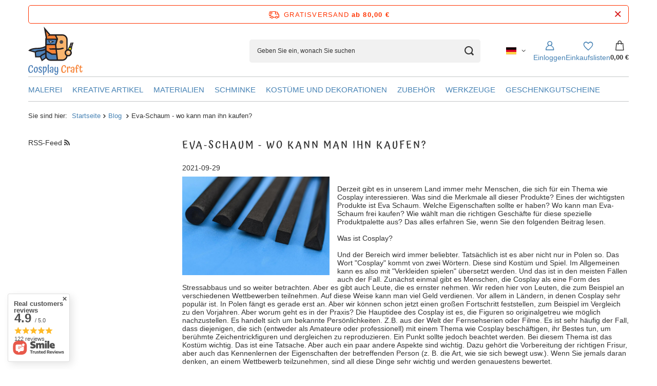

--- FILE ---
content_type: text/html; charset=utf-8
request_url: https://cosplaycraft.de/de/blog/eva-schaum-wo-kann-man-ihn-kaufen-1708607179.html
body_size: 20485
content:
<!DOCTYPE html>
<html lang="de" class="--freeShipping --vat --gross " ><head><meta name="viewport" content="initial-scale = 1.0, maximum-scale = 5.0, width=device-width, viewport-fit=cover"><meta http-equiv="Content-Type" content="text/html; charset=utf-8"><meta http-equiv="X-UA-Compatible" content="IE=edge"><title>Blog - Liste - Cosplay Craft cosplay shop, cosplay materialien</title><meta name="description" content="Blog - Liste - Cosplay und mehr. Cosplay Materialien - die größte Auswahl. Shop für Cosplay-Materialien - willkommen."><link rel="icon" href="/gfx/ger/favicon.ico"><meta name="theme-color" content="#4682b4"><meta name="msapplication-navbutton-color" content="#4682b4"><meta name="apple-mobile-web-app-status-bar-style" content="#4682b4"><link rel="stylesheet" type="text/css" href="/gfx/ger/common_style.css.gzip?r=1765779713"><script>var app_shop={urls:{prefix:'data="/gfx/'.replace('data="', '')+'ger/',graphql:'/graphql/v1/'},vars:{meta:{viewportContent:'initial-scale = 1.0, maximum-scale = 5.0, width=device-width, viewport-fit=cover'},priceType:'gross',priceTypeVat:true,productDeliveryTimeAndAvailabilityWithBasket:false,geoipCountryCode:'US',fairShopLogo: { enabled: true, image: '/gfx/standards/superfair_light.svg'},currency:{id:'EUR',symbol:'€',country:'eu',format:'###,##0.00',beforeValue:false,space:true,decimalSeparator:',',groupingSeparator:' '},language:{id:'ger',symbol:'de',name:'German'},omnibus:{enabled:true,rebateCodeActivate:false,hidePercentageDiscounts:false,},},txt:{priceTypeText:' inkl. MwSt',},fn:{},fnrun:{},files:[],graphql:{}};const getCookieByName=(name)=>{const value=`; ${document.cookie}`;const parts = value.split(`; ${name}=`);if(parts.length === 2) return parts.pop().split(';').shift();return false;};if(getCookieByName('freeeshipping_clicked')){document.documentElement.classList.remove('--freeShipping');}if(getCookieByName('rabateCode_clicked')){document.documentElement.classList.remove('--rabateCode');}function hideClosedBars(){const closedBarsArray=JSON.parse(localStorage.getItem('closedBars'))||[];if(closedBarsArray.length){const styleElement=document.createElement('style');styleElement.textContent=`${closedBarsArray.map((el)=>`#${el}`).join(',')}{display:none !important;}`;document.head.appendChild(styleElement);}}hideClosedBars();</script><script src="/gfx/ger/jquery.js.gzip?r=1765779713"></script><script src="/gfx/ger/common_shop.js.gzip?r=1765779713"></script><meta name="robots" content="index,follow"><meta name="rating" content="general"><meta name="Author" content="Cosplay Craft based on IdoSell - the best online selling solutions for your e-store (www.idosell.com/shop).">
<!-- Begin LoginOptions html -->

<style>
#client_new_social .service_item[data-name="service_Apple"]:before, 
#cookie_login_social_more .service_item[data-name="service_Apple"]:before,
.oscop_contact .oscop_login__service[data-service="Apple"]:before {
    display: block;
    height: 2.6rem;
    content: url('/gfx/standards/apple.svg?r=1743165583');
}
.oscop_contact .oscop_login__service[data-service="Apple"]:before {
    height: auto;
    transform: scale(0.8);
}
#client_new_social .service_item[data-name="service_Apple"]:has(img.service_icon):before,
#cookie_login_social_more .service_item[data-name="service_Apple"]:has(img.service_icon):before,
.oscop_contact .oscop_login__service[data-service="Apple"]:has(img.service_icon):before {
    display: none;
}
</style>

<!-- End LoginOptions html -->

<!-- Open Graph -->
<meta property="og:type" content="article"><meta property="og:url" content="https://cosplaycraft.de/de/blog/eva-schaum-wo-kann-man-ihn-kaufen-1708607179.html
"><meta property="og:title" content="Eva-Schaum - wo kann man ihn kaufen?"><meta property="og:description" content="Derzeit gibt es in unserem Land immer mehr Menschen, die sich für ein Thema wie Cosplay interessieren. Was sind die Merkmale all dieser Produkte? Eines der wichtigsten Produkte ist Eva Schaum. Welche Eigenschaften sollte er haben? Wo kann man Eva-Schaum frei kaufen? Wie wählt man die richtigen Geschäfte für diese spezielle Produktpalette aus? Das alles erfahren Sie, wenn Sie den folgenden Beitrag lesen."><meta property="og:site_name" content="Cosplay Craft"><meta property="og:locale" content="de_DE"><meta property="og:locale:alternate" content="en_GB"><meta property="og:image" content="https://cosplaycraft.de/data/include/img/news/1708607179.jpg"><meta property="og:image:width" content="1200"><meta property="og:image:height" content="803"><script >
window.dataLayer = window.dataLayer || [];
window.gtag = function gtag() {
dataLayer.push(arguments);
}
gtag('consent', 'default', {
'ad_storage': 'denied',
'analytics_storage': 'denied',
'ad_personalization': 'denied',
'ad_user_data': 'denied',
'wait_for_update': 500
});

gtag('set', 'ads_data_redaction', true);
</script><script id="iaiscript_1" data-requirements="W10=" data-ga4_sel="ga4script">
window.iaiscript_1 = `<${'script'}  class='google_consent_mode_update'>
gtag('consent', 'update', {
'ad_storage': 'granted',
'analytics_storage': 'granted',
'ad_personalization': 'granted',
'ad_user_data': 'granted'
});
</${'script'}>`;
</script>
<!-- End Open Graph -->

<link rel="canonical" href="https://cosplaycraft.de/de/blog/eva-schaum-wo-kann-man-ihn-kaufen-1708607179.html" />
<link rel="alternate" hreflang="en" href="https://cosplaycraft.de/en/blog/eva-schaum-wo-kann-man-ihn-kaufen-1708607179.html" />
<link rel="alternate" hreflang="de" href="https://cosplaycraft.de/de/blog/eva-schaum-wo-kann-man-ihn-kaufen-1708607179.html" />
                <!-- Global site tag (gtag.js) -->
                <script  async src="https://www.googletagmanager.com/gtag/js?id=AW-11256413380"></script>
                <script >
                    window.dataLayer = window.dataLayer || [];
                    window.gtag = function gtag(){dataLayer.push(arguments);}
                    gtag('js', new Date());
                    
                    gtag('config', 'AW-11256413380', {"allow_enhanced_conversions":true});
gtag('config', 'G-JQV5XB6FV3');

                </script>
                <link rel="stylesheet" type="text/css" href="/data/designs/66a90dfebae329.88160145_40/gfx/ger/custom.css.gzip?r=1765783632">
<!-- Begin additional html or js -->


<!--4|1|3| modified: 2023-07-11 14:47:57-->
<meta name="google-site-verification" content="Jifv2O5yLSCEVUblsmgtnh-ePxorWGMZPEtxUihrUn4" />

<!-- End additional html or js -->
</head><body><div id="container" class="blog-item_page container max-width-1200"><header class=""><script class="ajaxLoad">app_shop.vars.vat_registered="true";app_shop.vars.currency_format="###,##0.00";app_shop.vars.currency_before_value=false;app_shop.vars.currency_space=true;app_shop.vars.symbol="€";app_shop.vars.id="EUR";app_shop.vars.baseurl="http://cosplaycraft.de/";app_shop.vars.sslurl="https://cosplaycraft.de/";app_shop.vars.curr_url="%2Fde%2Fblog%2Feva-schaum-wo-kann-man-ihn-kaufen-1708607179.html";var currency_decimal_separator=',';var currency_grouping_separator=' ';app_shop.vars.blacklist_extension=["exe","com","swf","js","php"];app_shop.vars.blacklist_mime=["application/javascript","application/octet-stream","message/http","text/javascript","application/x-deb","application/x-javascript","application/x-shockwave-flash","application/x-msdownload"];app_shop.urls.contact="/de/contact.html";</script><div id="viewType" style="display:none"></div><div id="menu_skip" class="menu_skip"><a href="#layout" class="btn --outline --medium menu_skip__link --layout">Zum Seiteninhalt springen</a><a href="#menu_categories" class="btn --outline --medium menu_skip__link --menu">Zur Kategorie gehen</a></div><div id="freeShipping" class="freeShipping"><span class="freeShipping__info">Gratisversand</span><strong class="freeShipping__val">
				ab 
				80,00 €</strong><a href="" class="freeShipping__close" aria-label="Schließen der Informationsleiste"></a></div><div id="logo" class="d-flex align-items-center"><a href="/" target="_self" aria-label="Logo einkaufen"><img src="/data/gfx/mask/ger/logo_1_big.svg" alt="" width="770" height="688"></a></div><form action="https://cosplaycraft.de/de/search.html" method="get" id="menu_search" class="menu_search"><a href="#showSearchForm" class="menu_search__mobile" aria-label="Suchen"></a><div class="menu_search__block"><div class="menu_search__item --input"><input class="menu_search__input" type="text" name="text" autocomplete="off" placeholder="Geben Sie ein, wonach Sie suchen" aria-label="Geben Sie ein, wonach Sie suchen"><button class="menu_search__submit" type="submit" aria-label="Suchen"></button></div><div class="menu_search__item --results search_result"></div></div></form><div id="menu_top" class="menu_top"><div id="menu_settings" class="align-items-center justify-content-center justify-content-lg-end"><div class="open_trigger hover__wrapper --hover_touch" tabindex="0" aria-label="Ändern Sie Sprache, Währung, Lieferland"><span class="d-none d-md-inline-block flag flag_ger"></span><i class="icon-angle-down d-none d-md-inline-block"></i><form class="hover__element --right" action="https://cosplaycraft.de/de/settings.html" method="post"><ul><li><div class="form-group"><span class="menu_settings_lang_label">Sprache</span><div class="radio"><label><input type="radio" name="lang" checked value="ger"><span class="flag flag_ger"></span><span>de</span></label></div><div class="radio"><label><input type="radio" name="lang" value="eng"><span class="flag flag_eng"></span><span>en</span></label></div></div></li><li><div class="form-group"><span for="menu_settings_curr">Währung</span><div class="select-after"><select class="form-control" name="curr" id="menu_settings_curr" aria-label="Währung"><option value="EUR" selected>€</option><option value="CZK">Kč (1 € = 25.1515Kč)
																</option></select></div></div><div class="form-group"><span for="menu_settings_country">Lieferland</span><div class="select-after"><select class="form-control" name="country" id="menu_settings_country" aria-label="Lieferland"><option selected value="1143020143">Deutschland</option><option value="1143020051">Estland</option><option value="1143020118">Lettland</option><option value="1143020116">Litauen</option><option value="1143020016">Österreich</option><option value="1143020182">Slowakei</option><option value="1143020041">Tschechien</option></select></div></div></li><li class="buttons"><button class="btn --solid --large" type="submit">
									Änderungen übernehmen
								</button></li></ul></form></div></div><div class="account_links"><a class="account_links__item" href="https://cosplaycraft.de/de/login.html" aria-label="Einloggen"><span class="account_links__text --logged-out">Einloggen</span></a></div><div class="shopping_list_top hover__wrapper" data-empty="true"><a href="https://cosplaycraft.de/de/shoppinglist" class="wishlist_link slt_link --empty" aria-label="Einkaufslisten"><span class="slt_link__text">Einkaufslisten</span></a><div class="slt_lists hover__element"><ul class="slt_lists__nav"><li class="slt_lists__nav_item" data-list_skeleton="true" data-list_id="true" data-shared="true"><a href="#" class="slt_lists__nav_link" data-list_href="true"><span class="slt_lists__nav_name" data-list_name="true"></span><span class="slt_lists__count" data-list_count="true">0</span></a></li><li class="slt_lists__nav_item --empty"><a class="slt_lists__nav_link --empty" href="https://cosplaycraft.de/de/shoppinglist"><span class="slt_lists__nav_name" data-list_name="true">Einkaufsliste</span><span class="slt_lists__count" data-list_count="true">0</span></a></li></ul></div></div><div id="menu_basket" class="top_basket hover__wrapper --skeleton --mobile_hide"><a class="top_basket__sub" title="Zum Warenkorb" href="/basketedit.php" aria-label="Gesamtwert: 0,00 €"><span class="badge badge-info"></span><strong class="top_basket__price">0,00 €</strong></a><div class="top_basket__express_checkout_container"><express-checkout type="basket"></express-checkout></div><script>
        app_shop.vars.cache_html = true;
      </script><div class="top_basket__details hover__element --skeleton"><div class="top_basket__skeleton --name"></div><div class="top_basket__skeleton --product"></div><div class="top_basket__skeleton --product"></div><div class="top_basket__skeleton --product --last"></div><div class="top_basket__skeleton --sep"></div><div class="top_basket__skeleton --summary"></div></div></div><template id="top_basket_product"><div class="top_basket__product"><a class="top_basket__img" title=""><picture><source type="image/webp" srcset=""></source><img src="" alt=""></picture></a><a class="top_basket__link" title=""></a><div class="top_basket__prices"><span class="top_basket__price"></span><span class="top_basket__unit"></span><span class="top_basket__vat"></span></div></div></template><template id="top_basket_summary"><div class="top_basket__summary_shipping_free"><span class="top_basket__summary_label --freeshipping_limit">Es fehlt die kostenlose Lieferung <span class="top_basket__summary_value"></span></span><span class="progress_bar"><span class="progress_bar__value"></span></span></div><div class="top_basket__summary_item --worth"><span class="top_basket__summary_label">Bestellwert:</span><b class="top_basket__summary_value"></b></div><div class="top_basket__summary_item --shipping"><span class="top_basket__summary_label">Versand ab:</span><b class="top_basket__summary_value"></b></div><div class="top_basket__buttons"><a class="btn --solid --large" data-ec-class="btn --outline --large" title="Zum Warenkorb" href="/basketedit.php">
        Zum Warenkorb
      </a><div id="top_basket__express_checkout_placeholder"></div></div></template><template id="top_basket_details"><div class="top_basket__details hover__element"><div class="top_basket__details_sub"><div class="headline"><span class="headline__name">Ihr Warenkorb (<span class="top_basket__count"></span>)</span></div><div class="top_basket__products"></div><div class="top_basket__summary"></div></div></div></template></div><nav id="menu_categories" class="wide" aria-label="Hauptkategorien"><button type="button" class="navbar-toggler" aria-label="Menü"><i class="icon-reorder"></i></button><div class="navbar-collapse" id="menu_navbar"><ul class="navbar-nav mx-md-n2"><li class="nav-item"><span class="nav-link-wrapper"><a  href="/de/menu/malerei-155.html" target="_self" title="Malerei" class="nav-link --l1" >Malerei</a><button class="nav-link-expand" type="button" aria-label="Malerei, Menü"></button></span><ul class="navbar-subnav"><li class="nav-header"><a href="#backLink" class="nav-header__backLink"><i class="icon-angle-left"></i></a><a  href="/de/menu/malerei-155.html" target="_self" title="Malerei" class="nav-link --l1" >Malerei</a></li><li class="nav-item"><a  href="/de/menu/farben-173.html" target="_self" title="Farben" class="nav-link --l2" >Farben</a><ul class="navbar-subsubnav"><li class="nav-header"><a href="#backLink" class="nav-header__backLink"><i class="icon-angle-left"></i></a><a  href="/de/menu/farben-173.html" target="_self" title="Farben" class="nav-link --l2" >Farben</a></li><li class="nav-item"><a  href="/de/menu/acryl-500ml-202.html" target="_self" title="Acryl 500ml" class="nav-link --l3" >Acryl 500ml</a></li><li class="nav-item"><a  href="/de/menu/acryl-120ml-206.html" target="_self" title="Acryl 120ml" class="nav-link --l3" >Acryl 120ml</a></li><li class="nav-item"><a  href="/de/menu/plakatfarben-201.html" target="_self" title="Plakatfarben" class="nav-link --l3" >Plakatfarben</a></li><li class="nav-item"><a  href="/de/menu/metallic-farben-208.html" target="_self" title="Metallic-Farben" class="nav-link --l3" >Metallic-Farben</a></li><li class="nav-item"><a  href="/de/menu/neon-farben-207.html" target="_self" title="Neon-Farben" class="nav-link --l3" >Neon-Farben</a></li><li class="nav-item"><a  href="/de/menu/bausatze-234.html" target="_self" title="Bausätze" class="nav-link --l3" >Bausätze</a></li></ul></li><li class="nav-item empty"><a  href="/de/menu/flexi-paint-166.html" target="_self" title="Flexi Paint" class="nav-link --l2" >Flexi Paint</a></li><li class="nav-item empty"><a  href="/de/menu/green-stuff-world-302.html" target="_self" title="Green Stuff World" class="nav-link --l2" >Green Stuff World</a></li><li class="nav-item empty"><a  href="/de/menu/gummispray-167.html" target="_self" title="Gummispray" class="nav-link --l2" >Gummispray</a></li><li class="nav-item empty"><a  href="/de/menu/pinsel-und-malzubehor-172.html" target="_self" title="Pinsel und Malzubehör" class="nav-link --l2" >Pinsel und Malzubehör</a></li><li class="nav-item empty"><a  href="/de/menu/spray-165.html" target="_self" title="Spray" class="nav-link --l2" >Spray</a></li><li class="nav-item empty"><a  href="/de/menu/schriftsteller-307.html" target="_self" title="Schriftsteller" class="nav-link --l2" >Schriftsteller</a></li><li class="nav-item empty"><a  href="/de/menu/andere-168.html" target="_self" title="Andere" class="nav-link --l2" >Andere</a></li></ul></li><li class="nav-item"><span class="nav-link-wrapper"><a  href="/de/menu/kreative-artikel-158.html" target="_self" title="Kreative Artikel" class="nav-link --l1" >Kreative Artikel</a><button class="nav-link-expand" type="button" aria-label="Kreative Artikel, Menü"></button></span><ul class="navbar-subnav"><li class="nav-header"><a href="#backLink" class="nav-header__backLink"><i class="icon-angle-left"></i></a><a  href="/de/menu/kreative-artikel-158.html" target="_self" title="Kreative Artikel" class="nav-link --l1" >Kreative Artikel</a></li><li class="nav-item empty"><a  href="/de/menu/brokate-187.html" target="_self" title="Brokate" class="nav-link --l2" >Brokate</a></li><li class="nav-item"><a  href="/de/menu/dekorativ-183.html" target="_self" title="Dekorativ" class="nav-link --l2" >Dekorativ</a><ul class="navbar-subsubnav"><li class="nav-header"><a href="#backLink" class="nav-header__backLink"><i class="icon-angle-left"></i></a><a  href="/de/menu/dekorativ-183.html" target="_self" title="Dekorativ" class="nav-link --l2" >Dekorativ</a></li><li class="nav-item"><a  href="/de/menu/quilling-293.html" target="_self" title="Quilling" class="nav-link --l3" >Quilling</a></li><li class="nav-item"><a  href="/de/menu/draht-305.html" target="_self" title="Draht" class="nav-link --l3" >Draht</a></li><li class="nav-item"><a  href="/de/menu/federn-294.html" target="_self" title="Federn" class="nav-link --l3" >Federn</a></li><li class="nav-item"><a  href="/de/menu/pelze-295.html" target="_self" title="Pelze" class="nav-link --l3" >Pelze</a></li><li class="nav-item"><a  href="/de/menu/streicher-296.html" target="_self" title="Streicher" class="nav-link --l3" >Streicher</a></li><li class="nav-item"><a  href="/de/menu/andere-298.html" target="_self" title="Andere" class="nav-link --l3" >Andere</a></li><li class="nav-item"><a  href="/de/menu/moos-303.html" target="_self" title="Moos" class="nav-link --l3" >Moos</a></li></ul></li><li class="nav-item empty"><a  href="/de/menu/magnetisch-185.html" target="_self" title="Magnetisch" class="nav-link --l2" >Magnetisch</a></li><li class="nav-item empty"><a  href="/de/menu/schneidmatten-289.html" target="_self" title="Schneidmatten " class="nav-link --l2" >Schneidmatten </a></li><li class="nav-item empty"><a  href="/de/menu/kreative-werkzeuge-184.html" target="_self" title="Kreative Werkzeuge" class="nav-link --l2" >Kreative Werkzeuge</a></li><li class="nav-item empty"><a  href="/de/menu/stifte-188.html" target="_self" title="Stifte" class="nav-link --l2" >Stifte</a></li><li class="nav-item empty"><a  href="/de/menu/messer-und-scheren-290.html" target="_self" title="Messer und Scheren " class="nav-link --l2" >Messer und Scheren </a></li><li class="nav-item empty"><a  href="/de/menu/klebepistolen-291.html" target="_self" title="Klebepistolen " class="nav-link --l2" >Klebepistolen </a></li></ul></li><li class="nav-item"><span class="nav-link-wrapper"><a  href="/de/menu/materialien-159.html" target="_self" title="Materialien" class="nav-link --l1" >Materialien</a><button class="nav-link-expand" type="button" aria-label="Materialien, Menü"></button></span><ul class="navbar-subnav"><li class="nav-header"><a href="#backLink" class="nav-header__backLink"><i class="icon-angle-left"></i></a><a  href="/de/menu/materialien-159.html" target="_self" title="Materialien" class="nav-link --l1" >Materialien</a></li><li class="nav-item empty"><a  href="/de/menu/filz-191.html" target="_self" title="Filz" class="nav-link --l2" >Filz</a></li><li class="nav-item empty"><a  href="/de/menu/worbla-209.html" target="_self" title="Worbla" class="nav-link --l2" >Worbla</a></li><li class="nav-item empty"><a  href="/de/menu/thermoart-300.html" target="_self" title="ThermoArt" class="nav-link --l2" >ThermoArt</a></li><li class="nav-item empty"><a  href="/de/menu/foam-clay-190.html" target="_self" title="Foam Clay" class="nav-link --l2" >Foam Clay</a></li><li class="nav-item empty"><a  href="/de/menu/proben-189.html" target="_self" title="Proben" class="nav-link --l2" >Proben</a></li><li class="nav-item"><a  href="/de/menu/eva-schaum-193.html" target="_self" title="EVA Schaum" class="nav-link --l2" >EVA Schaum</a><ul class="navbar-subsubnav"><li class="nav-header"><a href="#backLink" class="nav-header__backLink"><i class="icon-angle-left"></i></a><a  href="/de/menu/eva-schaum-193.html" target="_self" title="EVA Schaum" class="nav-link --l2" >EVA Schaum</a></li><li class="nav-item"><a  href="/de/menu/1-mm-228.html" target="_self" title="1 mm" class="nav-link --l3" >1 mm</a></li><li class="nav-item"><a  href="/de/menu/2-mm-232.html" target="_self" title="2 mm" class="nav-link --l3" >2 mm</a></li><li class="nav-item"><a  href="/de/menu/3-mm-231.html" target="_self" title="3 mm" class="nav-link --l3" >3 mm</a></li><li class="nav-item"><a  href="/de/menu/5-mm-230.html" target="_self" title="5 mm" class="nav-link --l3" >5 mm</a></li><li class="nav-item"><a  href="/de/menu/10-mm-229.html" target="_self" title="10 mm" class="nav-link --l3" >10 mm</a></li><li class="nav-item"><a  href="/de/menu/schaumstoff-unter-der-led-210.html" target="_self" title="Schaumstoff unter der LED" class="nav-link --l3" >Schaumstoff unter der LED</a></li><li class="nav-item"><a  href="/de/menu/farbige-schaum-211.html" target="_self" title="Farbige Schaum" class="nav-link --l3" >Farbige Schaum</a></li><li class="nav-item"><a  href="/de/menu/selbstklebend-235.html" target="_self" title="Selbstklebend" class="nav-link --l3" >Selbstklebend</a></li></ul></li><li class="nav-item empty"><a  href="/de/menu/schaum-profile-240.html" target="_self" title="Schaum-Profile" class="nav-link --l2" >Schaum-Profile</a></li><li class="nav-item"><a  href="/de/menu/klebstoffe-194.html" target="_self" title="Klebstoffe" class="nav-link --l2" >Klebstoffe</a><ul class="navbar-subsubnav"><li class="nav-header"><a href="#backLink" class="nav-header__backLink"><i class="icon-angle-left"></i></a><a  href="/de/menu/klebstoffe-194.html" target="_self" title="Klebstoffe" class="nav-link --l2" >Klebstoffe</a></li><li class="nav-item"><a  href="/de/menu/kontaktkleber-217.html" target="_self" title="Kontaktkleber" class="nav-link --l3" >Kontaktkleber</a></li><li class="nav-item"><a  href="/de/menu/cyanacrylat-214.html" target="_self" title="Cyanacrylat" class="nav-link --l3" >Cyanacrylat</a></li><li class="nav-item"><a  href="/de/menu/hobbys-216.html" target="_self" title="Hobbys" class="nav-link --l3" >Hobbys</a></li><li class="nav-item"><a  href="/de/menu/heisskleber-213.html" target="_self" title="Heißkleber" class="nav-link --l3" >Heißkleber</a></li><li class="nav-item"><a  href="/de/menu/bander-218.html" target="_self" title="Bänder" class="nav-link --l3" >Bänder</a></li><li class="nav-item"><a  href="/de/menu/in-spray-215.html" target="_self" title="In Spray" class="nav-link --l3" >In Spray</a></li><li class="nav-item"><a  href="/de/menu/holzleim-212.html" target="_self" title="Holzleim" class="nav-link --l3" >Holzleim</a></li></ul></li><li class="nav-item empty"><a  href="/de/menu/sonstiges-299.html" target="_self" title="Sonstiges" class="nav-link --l2" >Sonstiges</a></li><li class="nav-item empty"><a  href="/de/menu/schaumstoffe-fur-larp-301.html" target="_self" title="Schaumstoffe für LARP" class="nav-link --l2" >Schaumstoffe für LARP</a></li></ul></li><li class="nav-item"><span class="nav-link-wrapper"><a  href="/de/menu/schminke-160.html" target="_self" title="Schminke" class="nav-link --l1" >Schminke</a><button class="nav-link-expand" type="button" aria-label="Schminke, Menü"></button></span><ul class="navbar-subnav"><li class="nav-header"><a href="#backLink" class="nav-header__backLink"><i class="icon-angle-left"></i></a><a  href="/de/menu/schminke-160.html" target="_self" title="Schminke" class="nav-link --l1" >Schminke</a></li><li class="nav-item empty"><a  href="/de/menu/zubehor-223.html" target="_self" title="Zubehör" class="nav-link --l2" >Zubehör</a></li><li class="nav-item empty"><a  href="/de/menu/charakterisierung-195.html" target="_self" title="Charakterisierung" class="nav-link --l2" >Charakterisierung</a></li><li class="nav-item"><a  href="/de/menu/gesichts-und-korperbemalung-196.html" target="_self" title="Gesichts- und Körperbemalung" class="nav-link --l2" >Gesichts- und Körperbemalung</a><ul class="navbar-subsubnav"><li class="nav-header"><a href="#backLink" class="nav-header__backLink"><i class="icon-angle-left"></i></a><a  href="/de/menu/gesichts-und-korperbemalung-196.html" target="_self" title="Gesichts- und Körperbemalung" class="nav-link --l2" >Gesichts- und Körperbemalung</a></li><li class="nav-item"><a  href="/de/menu/glanzende-farben-219.html" target="_self" title="Glänzende Farben" class="nav-link --l3" >Glänzende Farben</a></li><li class="nav-item"><a  href="/de/menu/klassische-farben-222.html" target="_self" title="Klassische Farben" class="nav-link --l3" >Klassische Farben</a></li><li class="nav-item"><a  href="/de/menu/metallische-farben-221.html" target="_self" title="Metallische Farben" class="nav-link --l3" >Metallische Farben</a></li><li class="nav-item"><a  href="/de/menu/bausatze-220.html" target="_self" title="Bausätze" class="nav-link --l3" >Bausätze</a></li></ul></li></ul></li><li class="nav-item"><span class="nav-link-wrapper"><a  href="/de/menu/kostume-und-dekorationen-253.html" target="_self" title="Kostüme und Dekorationen" class="nav-link --l1" >Kostüme und Dekorationen</a><button class="nav-link-expand" type="button" aria-label="Kostüme und Dekorationen, Menü"></button></span><ul class="navbar-subnav"><li class="nav-header"><a href="#backLink" class="nav-header__backLink"><i class="icon-angle-left"></i></a><a  href="/de/menu/kostume-und-dekorationen-253.html" target="_self" title="Kostüme und Dekorationen" class="nav-link --l1" >Kostüme und Dekorationen</a></li><li class="nav-item empty"><a  href="/de/menu/zubehor-288.html" target="_self" title="Zubehör" class="nav-link --l2" >Zubehör</a></li><li class="nav-item empty"><a  href="/de/menu/charakterisierung-282.html" target="_self" title="Charakterisierung" class="nav-link --l2" >Charakterisierung</a></li><li class="nav-item"><a  href="/de/menu/gesichts-und-korperbemalung-283.html" target="_self" title="Gesichts- und Körperbemalung" class="nav-link --l2" >Gesichts- und Körperbemalung</a><ul class="navbar-subsubnav"><li class="nav-header"><a href="#backLink" class="nav-header__backLink"><i class="icon-angle-left"></i></a><a  href="/de/menu/gesichts-und-korperbemalung-283.html" target="_self" title="Gesichts- und Körperbemalung" class="nav-link --l2" >Gesichts- und Körperbemalung</a></li><li class="nav-item"><a  href="/de/menu/glanzende-farben-284.html" target="_self" title="Glänzende Farben" class="nav-link --l3" >Glänzende Farben</a></li><li class="nav-item"><a  href="/de/menu/klassische-farben-287.html" target="_self" title="Klassische Farben" class="nav-link --l3" >Klassische Farben</a></li><li class="nav-item"><a  href="/de/menu/metallische-farben-286.html" target="_self" title="Metallische Farben" class="nav-link --l3" >Metallische Farben</a></li><li class="nav-item"><a  href="/de/menu/bausatze-285.html" target="_self" title="Bausätze" class="nav-link --l3" >Bausätze</a></li></ul></li><li class="nav-item empty"><a  href="/de/menu/dekorationen-265.html" target="_self" title="Dekorationen" class="nav-link --l2" >Dekorationen</a></li><li class="nav-item"><a  href="/de/menu/kostume-266.html" target="_self" title="Kostüme" class="nav-link --l2" >Kostüme</a><ul class="navbar-subsubnav"><li class="nav-header"><a href="#backLink" class="nav-header__backLink"><i class="icon-angle-left"></i></a><a  href="/de/menu/kostume-266.html" target="_self" title="Kostüme" class="nav-link --l2" >Kostüme</a></li><li class="nav-item"><a  href="/de/menu/hute-267.html" target="_self" title="Hüte" class="nav-link --l3" >Hüte</a></li><li class="nav-item"><a  href="/de/menu/masken-268.html" target="_self" title="Masken" class="nav-link --l3" >Masken</a></li><li class="nav-item"><a  href="/de/menu/haarband-269.html" target="_self" title="Haarband" class="nav-link --l3" >Haarband</a></li><li class="nav-item"><a  href="/de/menu/perucken-270.html" target="_self" title="Perücken" class="nav-link --l3" >Perücken</a></li><li class="nav-item"><a  href="/de/menu/ohren-271.html" target="_self" title="Ohren" class="nav-link --l3" >Ohren</a></li><li class="nav-item"><a  href="/de/menu/andere-272.html" target="_self" title="Andere" class="nav-link --l3" >Andere</a></li><li class="nav-item"><a  href="/de/menu/vollstandig-304.html" target="_self" title="Vollständig" class="nav-link --l3" >Vollständig</a></li></ul></li></ul></li><li class="nav-item"><span class="nav-link-wrapper"><a  href="/de/menu/zubehor-154.html" target="_self" title="Zubehör" class="nav-link --l1" >Zubehör</a><button class="nav-link-expand" type="button" aria-label="Zubehör, Menü"></button></span><ul class="navbar-subnav"><li class="nav-header"><a href="#backLink" class="nav-header__backLink"><i class="icon-angle-left"></i></a><a  href="/de/menu/zubehor-154.html" target="_self" title="Zubehör" class="nav-link --l1" >Zubehör</a></li><li class="nav-item"><a  href="/de/menu/3d-druck-252.html" target="_self" title="3D-Druck" class="nav-link --l2" >3D-Druck</a><ul class="navbar-subsubnav"><li class="nav-header"><a href="#backLink" class="nav-header__backLink"><i class="icon-angle-left"></i></a><a  href="/de/menu/3d-druck-252.html" target="_self" title="3D-Druck" class="nav-link --l2" >3D-Druck</a></li><li class="nav-item"><a  href="/de/menu/filament-308.html" target="_self" title="Filament" class="nav-link --l3" >Filament</a></li><li class="nav-item"><a  href="/de/menu/harz-309.html" target="_self" title="Harz" class="nav-link --l3" >Harz</a></li><li class="nav-item"><a  href="/de/menu/barwniki-311.html" target="_self" title="Barwniki" class="nav-link --l3" >Barwniki</a></li></ul></li><li class="nav-item empty"><a  href="/de/menu/elektronisch-246.html" target="_self" title="Elektronisch" class="nav-link --l2" >Elektronisch</a></li><li class="nav-item empty"><a  href="/de/menu/schaum-elemente-162.html" target="_self" title="Schaum-Elemente" class="nav-link --l2" >Schaum-Elemente</a></li><li class="nav-item empty"><a  href="/de/menu/cosplay-perucken-164.html" target="_self" title="Cosplay-Perücken" class="nav-link --l2" >Cosplay-Perücken</a></li><li class="nav-item"><a  href="/de/menu/textilien-163.html" target="_self" title="Textilien" class="nav-link --l2" >Textilien</a><ul class="navbar-subsubnav"><li class="nav-header"><a href="#backLink" class="nav-header__backLink"><i class="icon-angle-left"></i></a><a  href="/de/menu/textilien-163.html" target="_self" title="Textilien" class="nav-link --l2" >Textilien</a></li><li class="nav-item"><a  href="/de/menu/klettverschluss-249.html" target="_self" title="Klettverschluss" class="nav-link --l3" >Klettverschluss</a></li><li class="nav-item"><a  href="/de/menu/flexible-bander-250.html" target="_self" title="Flexible Bänder" class="nav-link --l3" >Flexible Bänder</a></li><li class="nav-item"><a  href="/de/menu/befestigungen-und-andere-251.html" target="_self" title="Befestigungen und andere" class="nav-link --l3" >Befestigungen und andere</a></li></ul></li></ul></li><li class="nav-item"><span class="nav-link-wrapper"><a  href="/de/menu/werkzeuge-156.html" target="_self" title="Werkzeuge" class="nav-link --l1" >Werkzeuge</a><button class="nav-link-expand" type="button" aria-label="Werkzeuge, Menü"></button></span><ul class="navbar-subnav"><li class="nav-header"><a href="#backLink" class="nav-header__backLink"><i class="icon-angle-left"></i></a><a  href="/de/menu/werkzeuge-156.html" target="_self" title="Werkzeuge" class="nav-link --l1" >Werkzeuge</a></li><li class="nav-item empty"><a  href="/de/menu/elektronisch-174.html" target="_self" title="Elektronisch" class="nav-link --l2" >Elektronisch</a></li><li class="nav-item empty"><a  href="/de/menu/fur-die-formgebung-310.html" target="_self" title="Für die Formgebung" class="nav-link --l2" >Für die Formgebung</a></li><li class="nav-item empty"><a  href="/de/menu/schneidmatten-233.html" target="_self" title="Schneidmatten" class="nav-link --l2" >Schneidmatten</a></li><li class="nav-item empty"><a  href="/de/menu/sicherheitswerkzeuge-247.html" target="_self" title="Sicherheitswerkzeuge" class="nav-link --l2" >Sicherheitswerkzeuge</a></li><li class="nav-item empty"><a  href="/de/menu/messer-und-scheren-175.html" target="_self" title="Messer und Scheren" class="nav-link --l2" >Messer und Scheren</a></li><li class="nav-item empty"><a  href="/de/menu/klebepistolen-176.html" target="_self" title="Klebepistolen" class="nav-link --l2" >Klebepistolen</a></li><li class="nav-item empty"><a  href="/de/menu/andere-177.html" target="_self" title="Andere" class="nav-link --l2" >Andere</a></li></ul></li><li class="nav-item"><span class="nav-link-wrapper"><a  href="/de/menu/geschenkgutscheine-153.html" target="_self" title="Geschenkgutscheine" class="nav-link --l1" >Geschenkgutscheine</a></span></li></ul></div></nav><div id="breadcrumbs" class="breadcrumbs"><div class="back_button"><button id="back_button"><i class="icon-angle-left"></i> Zurück</button></div><nav class="list_wrapper" aria-label="Brotkrumen-Navigation"><ol><li><span>Sie sind hier:  </span></li><li class="bc-main"><span><a href="/">Startseite</a></span></li><li class="bc-blog-item"><a href="https://cosplaycraft.de/de/blog.html">
                Blog
              </a></li><li aria-current="page" class="bc-active bc-blog-item"><span>Eva-Schaum - wo kann man ihn kaufen?</span></li></ol></nav></div></header><div id="layout" class="row clearfix"><aside class="col-3 col-xl-2"><section class="shopping_list_menu"><div class="shopping_list_menu__block --lists slm_lists" data-empty="true"><a href="#showShoppingLists" class="slm_lists__label">Einkaufslisten</a><ul class="slm_lists__nav"><li class="slm_lists__nav_item" data-list_skeleton="true" data-list_id="true" data-shared="true"><a href="#" class="slm_lists__nav_link" data-list_href="true"><span class="slm_lists__nav_name" data-list_name="true"></span><span class="slm_lists__count" data-list_count="true">0</span></a></li><li class="slm_lists__nav_header"><a href="#hidehoppingLists" class="slm_lists__label"><span class="sr-only">Zurück</span>Einkaufslisten</a></li><li class="slm_lists__nav_item --empty"><a class="slm_lists__nav_link --empty" href="https://cosplaycraft.de/de/shoppinglist"><span class="slm_lists__nav_name" data-list_name="true">Einkaufsliste</span><span class="sr-only">Anzahl der Produkte: </span><span class="slm_lists__count" data-list_count="true">0</span></a></li></ul><a href="#manage" class="slm_lists__manage d-none align-items-center d-md-flex">Verwalten Sie Ihre Listen</a></div><div class="shopping_list_menu__block --bought slm_bought"><a class="slm_bought__link d-flex" href="https://cosplaycraft.de/de/products-bought.html">
				Liste der gekauften Waren
			</a></div><div class="shopping_list_menu__block --info slm_info"><strong class="slm_info__label d-block mb-3">Wie funktioniert eine Einkaufsliste?</strong><ul class="slm_info__list"><li class="slm_info__list_item d-flex mb-3">
					Einmal eingeloggt, können Sie beliebig viele Produkte auf Ihre Einkaufsliste setzen und unbegrenzt speichern.
				</li><li class="slm_info__list_item d-flex mb-3">
					Wenn Sie ein Produkt zu Ihrer Einkaufsliste hinzufügen, bedeutet dies nicht automatisch, dass Sie es reserviert haben.
				</li><li class="slm_info__list_item d-flex mb-3">
					Für nicht eingeloggte Kunden wird die Einkaufsliste gespeichert, bis die Sitzung abläuft (ca. 24h).
				</li></ul></div></section><div id="mobileCategories" class="mobileCategories"><div class="mobileCategories__item --menu"><button type="button" class="mobileCategories__link --active" data-ids="#menu_search,.shopping_list_menu,#menu_search,#menu_navbar,#menu_navbar3, #menu_blog">
                            Menü
                        </button></div><div class="mobileCategories__item --account"><button type="button" class="mobileCategories__link" data-ids="#menu_contact,#login_menu_block">
                            Konto
                        </button></div><div class="mobileCategories__item --settings"><button type="button" class="mobileCategories__link" data-ids="#menu_settings">
                                Einstellungen
                            </button></div></div><div class="setMobileGrid" data-item="#menu_navbar"></div><div class="setMobileGrid" data-item="#menu_navbar3" data-ismenu1="true"></div><div class="setMobileGrid" data-item="#menu_blog"></div><div class="login_menu_block d-lg-none" id="login_menu_block"><a class="sign_in_link" href="/login.php" title=""><i class="icon-user"></i><span>Einloggen</span></a><a class="registration_link" href="https://cosplaycraft.de/de/client-new.html?register"><i class="icon-lock"></i><span>Registrieren</span></a><a class="order_status_link" href="/order-open.php" title=""><i class="icon-globe"></i><span>Bestellstatus prüfen</span></a></div><div class="setMobileGrid" data-item="#menu_contact"></div><div class="setMobileGrid" data-item="#menu_settings"></div><div id="menu_blog"><div id="menu_blog_rss"><a href="https://cosplaycraft.de/?mode=RSSB" title="RSS-Feed ">
                            RSS-Feed <i class="icon-rss"></i></a></div></div></aside><main id="content" class="col-xl-10 col-md-9 col-12"><div id="blog-item"><h1 class="big_label">Eva-Schaum - wo kann man ihn kaufen?</h1><div class="blog_date article__date">2021-09-29</div><div class="blog-item_sub cm"><img class="blog_image" src="/data/include/img/news/1708607179.jpg" alt="Eva-Schaum - wo kann man ihn kaufen?"><div class="_ae_desc"><style>
            :root {
            --long-description-width: 50%;
            --long-description-padding-section: 10px;
            }

            @media (max-width: 756px) {
                :root {
                --long-description-width: 100%;
                --long-description-padding-section: 0;
                }
            }
            ._ae_desc p{
                margin:16px 0;
            }
            ._ae_desc table{
                border-collapse: collapse;
                border-spacing: 0;
            }
            ._ae_desc td,._ae_desc table{
                padding: 4px;
            }
        </style><div style="margin-bottom: 20px;font-size:14px;"><div><p><span style="font-weight: 400;">Derzeit gibt es in unserem Land immer mehr Menschen, die sich f&uuml;r ein Thema wie Cosplay interessieren. Was sind die Merkmale all dieser Produkte? Eines der wichtigsten Produkte ist Eva Schaum. Welche Eigenschaften sollte er haben? Wo kann man Eva-Schaum frei kaufen? Wie w&auml;hlt man die richtigen Gesch&auml;fte f&uuml;r diese spezielle Produktpalette aus? Das alles erfahren Sie, wenn Sie den folgenden Beitrag lesen.</span></p>
<p><span style="font-weight: 400;">Was ist Cosplay?</span></p>
<p><span style="font-weight: 400;">Und der Bereich wird immer beliebter. Tats&auml;chlich ist es aber nicht nur in Polen so. Das Wort "Cosplay" kommt von zwei W&ouml;rtern. Diese sind Kost&uuml;m und Spiel. Im Allgemeinen kann es also mit "Verkleiden spielen" &uuml;bersetzt werden. Und das ist in den meisten F&auml;llen auch der Fall. Zun&auml;chst einmal gibt es Menschen, die Cosplay als eine Form des Stressabbaus und so weiter betrachten. Aber es gibt auch Leute, die es ernster nehmen. Wir reden hier von Leuten, die zum Beispiel an verschiedenen Wettbewerben teilnehmen. Auf diese Weise kann man viel Geld verdienen. Vor allem in L&auml;ndern, in denen Cosplay sehr popul&auml;r ist. In Polen f&auml;ngt es gerade erst an. Aber wir k&ouml;nnen schon jetzt einen gro&szlig;en Fortschritt feststellen, zum Beispiel im Vergleich zu den Vorjahren. Aber worum geht es in der Praxis? Die Hauptidee des Cosplay ist es, die Figuren so originalgetreu wie m&ouml;glich nachzustellen. Es handelt sich um bekannte Pers&ouml;nlichkeiten. Z.B. aus der Welt der Fernsehserien oder Filme. Es ist sehr h&auml;ufig der Fall, dass diejenigen, die sich (entweder als Amateure oder professionell) mit einem Thema wie Cosplay besch&auml;ftigen, ihr Bestes tun, um ber&uuml;hmte Zeichentrickfiguren und dergleichen zu reproduzieren. Ein Punkt sollte jedoch beachtet werden. Bei diesem Thema ist das Kost&uuml;m wichtig. Das ist eine Tatsache. Aber auch ein paar andere Aspekte sind wichtig. Dazu geh&ouml;rt die Vorbereitung der richtigen Frisur, aber auch das Kennenlernen der Eigenschaften der betreffenden Person (z. B. die Art, wie sie sich bewegt usw.). Wenn Sie jemals daran denken, an einem Wettbewerb teilzunehmen, sind all diese Dinge sehr wichtig und werden genauestens bewertet.</span></p>
<p><span style="font-weight: 400;">Welche Eigenschaften sollte Eva-Schaum haben?</span></p>
<p><span style="font-weight: 400;">Ein sehr beliebtes Produkt im Zusammenhang mit diesem Thema ist sicherlich eva foam. Aber warum ist dies der Fall? Was macht ihn wirklich zu einem Muss f&uuml;r jeden Menschen? Nicht nur f&uuml;r Profis, sondern auch f&uuml;r Amateure? Es lohnt sich zu wissen, dass eva foam sehr n&uuml;tzlich ist. Schlie&szlig;lich kann man mit seiner Hilfe unter anderem eine Vielzahl von Figuren herstellen. Und auch Werkzeuge. Dazu geh&ouml;ren Waffen, die wiederum wesentliche Attribute f&uuml;r viele Figuren sind... Was kann man sonst noch aus diesem Produkt herstellen? Es gibt auch Dekorationen, Ornamente, usw. Und welche Eigenschaften sollte ein anst&auml;ndiger Eva Schaum haben? Worauf sollten Sie bei Ihren endg&uuml;ltigen Entscheidungen achten? Es lohnt sich, sich f&uuml;r Produkte zu entscheiden, die relativ leicht sind. Au&szlig;erdem sollte der Eva-Schaum flexibel sein. Wenn er das ist, wird Ihnen die Erstellung von Figuren viel leichter . Moderner Eva Schaum ist sehr leicht zu verarbeiten. Solche Produkte k&ouml;nnen z. B. geschnitten oder gefr&auml;st werden. Das ist aber noch nicht alles. Nichts spricht dagegen, Eva-Schaum auch thermisch zu verformen. Welche weiteren Vorteile muss ein anst&auml;ndiges Produkt aus der heute beschriebenen Kategorie haben? Sicherlich ist die Widerstandsf&auml;higkeit wichtig. Der moderne Eva-Schaum ist gl&uuml;cklicherweise sehr robust. Es mangelt ihm nicht an Widerstandsf&auml;higkeit, z. B. gegen&uuml;ber Wasser usw. Aber nicht nur die Haltbarkeit ist wichtig. Ein anst&auml;ndiger Eva-Schaum sollte auch die richtigen optischen Qualit&auml;ten bieten. Das ist durchaus m&ouml;glich. Sie m&uuml;ssen sich jedoch f&uuml;r Elemente entscheiden, die eine glatte Oberfl&auml;che haben. Interessant ist, dass eva foam nicht nur im Cosplay verwendet wird. Wo sonst? Manchmal wird er in der Sportindustrie, in der Automobilindustrie (z. B. f&uuml;r Fu&szlig;matten) und sogar in der medizinischen Industrie verwendet. Er eignet sich auch hervorragend f&uuml;r Werbung.</span></p>
<p><span style="font-weight: 400;">Wo kann man es kaufen?</span></p>
<p><span style="font-weight: 400;">ind Sie an einem Produkt wie eva foam interessiert? Wo k&ouml;nnen Sie es frei kaufen? Heutzutage entscheiden sich immer mehr Menschen f&uuml;r Online-Shops. Eine gute Wahl w&auml;re zum Beispiel https://www.cosplaycraft.de/. Und warum? Unter anderem, weil es sich um ein erfahrenes und gleichzeitig bei den Kunden sehr beliebtes Unternehmen handelt (die sehr schmeichelhaften Bewertungen zeugen davon). Es ist erw&auml;hnenswert, dass die Kunden dieses Online-Shops auf eine gute Qualit&auml;t des verkauften Sortiments z&auml;hlen k&ouml;nnen. Dies ist ein wichtiger Punkt. So k&ouml;nnen Sie z.B. problemlos Ihre Traumfiguren im Rahmen eines Cosplays erstellen. Es ist erw&auml;hnenswert, dass der eva-Schaumstoff unter anderem in verschiedenen Optionen hinsichtlich der Dicke erh&auml;ltlich ist. Welche Optionen gibt es? Es gibt </span><a href="https://cosplaycraft.de/de/menu/2-mm-232.html"><span style="font-weight: 400;">2 mm</span></a><span style="font-weight: 400;">, </span><a href="https://cosplaycraft.de/de/menu/3-mm-231.html"><span style="font-weight: 400;">3 mm</span></a><span style="font-weight: 400;">, </span><a href="https://cosplaycraft.de/de/menu/5-mm-230.html"><span style="font-weight: 400;">5 mm</span></a><span style="font-weight: 400;"> und </span><a href="https://cosplaycraft.de/de/menu/10-mm-229.html"><span style="font-weight: 400;">10 mm</span></a><span style="font-weight: 400;">, usw. Das ist aber noch nicht alles. Dar&uuml;ber hinaus k&ouml;nnen Sie sich f&uuml;r Produkte mit unterschiedlichen H&auml;rten entscheiden. Wie w&auml;hlt man sonst noch die angebotenen Schaumstoffe aus? Sie sind zum Beispiel in verschiedenen Farben erh&auml;ltlich. Es lohnt sich auf jeden Fall, vor dem endg&uuml;ltigen Kauf ein paar Dinge zu bedenken. Vor allem, wenn Sie Ihr erstes Cosplay machen wollen. Sie wissen nicht, welcher Schaumstoff geeignet ist? Keine Ahnung, welche Dicke optimal ist? Genauso wenig wie die H&auml;rte oder die Farbe? In diesem Fall ist es eine gute Idee, die Experten des oben genannten Online-Shops um Hilfe zu bitten. Dank dieser Leute werden Sie sicher ein erfolgreiches Einkaufserlebnis haben.</span></p></div></div></div></div></div></main></div></div><footer class="max-width-1200"><nav id="footer_links" data-stretch-columns="true" aria-label="Menü mit Links in der Fußzeile"><ul id="menu_orders" class="footer_links"><li><a id="menu_orders_header" class="footer_tab__header footer_links_label" aria-controls="menu_orders_content" aria-expanded="true" href="https://cosplaycraft.de/de/client-orders.html" aria-label="Kopfzeile der Fußzeile: BESTELLUNGEN">
					BESTELLUNGEN
				</a><ul id="menu_orders_content" class="footer_links_sub" aria-hidden="false" aria-labelledby="menu_orders_header"><li id="order_status" class="menu_orders_item"><a href="https://cosplaycraft.de/de/order-open.html" aria-label="Fußzeilen-Element: Bestellungsstatus">
							Bestellungsstatus
						</a></li><li id="order_status2" class="menu_orders_item"><a href="https://cosplaycraft.de/de/order-open.html" aria-label="Fußzeilen-Element: Track-Paket">
							Track-Paket
						</a></li><li id="order_rma" class="menu_orders_item"><a href="https://cosplaycraft.de/de/rma-open.html" aria-label="Fußzeilen-Element: Ich möchte die Ware reklamieren">
							Ich möchte die Ware reklamieren
						</a></li><li id="order_returns" class="menu_orders_item"><a href="https://cosplaycraft.de/de/returns-open.html" aria-label="Fußzeilen-Element: Ich möchte die Ware zurückgeben">
							Ich möchte die Ware zurückgeben
						</a></li><li id="order_exchange" class="menu_orders_item"><a href="/de/client-orders.html?display=returns&amp;exchange=true" aria-label="Fußzeilen-Element: Ich möchte die Ware umtauschen">
							Ich möchte die Ware umtauschen
						</a></li><li id="order_contact" class="menu_orders_item"><a href="/de/contact.html" aria-label="Fußzeilen-Element: Kontakt">
							Kontakt
						</a></li></ul></li></ul><ul id="menu_account" class="footer_links"><li><a id="menu_account_header" class="footer_tab__header footer_links_label" aria-controls="menu_account_content" aria-expanded="false" href="https://cosplaycraft.de/de/login.html" aria-label="Kopfzeile der Fußzeile: Konto">
					Konto
				</a><ul id="menu_account_content" class="footer_links_sub" aria-hidden="true" aria-labelledby="menu_account_header"><li id="account_register_retail" class="menu_account_item"><a href="https://cosplaycraft.de/de/client-new.html?register" aria-label="Fußzeilen-Element: Registrieren">
										Registrieren
									</a></li><li id="account_basket" class="menu_account_item"><a href="https://cosplaycraft.de/de/basketedit.html" aria-label="Fußzeilen-Element: Warenkorb">
							Warenkorb
						</a></li><li id="account_observed" class="menu_account_item"><a href="https://cosplaycraft.de/de/shoppinglist" aria-label="Fußzeilen-Element: Einkaufslisten">
							Einkaufslisten
						</a></li><li id="account_boughts" class="menu_account_item"><a href="https://cosplaycraft.de/de/products-bought.html" aria-label="Fußzeilen-Element: Liste der gekauften Waren">
							Liste der gekauften Waren
						</a></li><li id="account_history" class="menu_account_item"><a href="https://cosplaycraft.de/de/client-orders.html" aria-label="Fußzeilen-Element: Transaktionsverlauf">
							Transaktionsverlauf
						</a></li><li id="account_rebates" class="menu_account_item"><a href="https://cosplaycraft.de/de/client-rebate.html" aria-label="Fußzeilen-Element: Ihre Rabatte">
							Ihre Rabatte
						</a></li><li id="account_newsletter" class="menu_account_item"><a href="https://cosplaycraft.de/de/newsletter.html" aria-label="Fußzeilen-Element: Newsletter">
							Newsletter
						</a></li></ul></li></ul><ul id="menu_regulations" class="footer_links"><li><a id="menu_regulations_header" class="footer_tab__header footer_links_label" aria-controls="menu_regulations_content" aria-expanded="false" href="#menu_regulations_content" aria-label="Kopfzeile der Fußzeile: Informationen">
						Informationen
					</a><ul id="menu_regulations_content" class="footer_links_sub" aria-hidden="true" aria-labelledby="menu_regulations_header"><li class="menu_regulations_item"><a href="/de/delivery.html" aria-label="Fußzeilen-Element: Versand">
									Versand
								</a></li><li class="menu_regulations_item"><a href="/de/payments.html" aria-label="Fußzeilen-Element: Zahlungsbedingungen">
									Zahlungsbedingungen
								</a></li><li class="menu_regulations_item"><a href="/de/terms.html" aria-label="Fußzeilen-Element: AGB">
									AGB
								</a></li><li class="menu_regulations_item"><a href="/de/privacy-and-cookie-notice.html" aria-label="Fußzeilen-Element: Datenschutz">
									Datenschutz
								</a></li><li class="menu_regulations_item"><a href="/de/returns-and_replacements.html" aria-label="Fußzeilen-Element: Widerruf">
									Widerruf
								</a></li><li class="menu_regulations_item"><a id="manageCookies" class="manage_cookies" href="#manageCookies" aria-label="Fußzeilen-Element: Cookies verwalten">
								  Cookies verwalten
								  </a></li></ul></li></ul></nav><div id="menu_contact" class="container"><ul class="menu_contact__items"><li class="contact_type_header"><a href="https://cosplaycraft.de/de/contact.html">

					Kontakt
				</a></li><li class="contact_type_phone"><a href="tel:0048574387508">0048574387508</a></li><li class="contact_type_mail"><a href="mailto:kontakt@cosplaycraft.pl">kontakt@cosplaycraft.pl</a></li><li class="contact_type_adress"><span class="shopshortname">Cosplay Craft<span>, </span></span><span class="adress_street">Strzelecka 15<span>, </span></span><span class="adress_zipcode">66-510<span class="n55931_city"> Bobrówko</span></span></li></ul></div><div class="footer_settings container"><div id="price_info" class="footer_settings__price_info price_info"><span class="price_info__text --type">
									Im Shop präsentieren wir die Bruttopreise (inkl. MwSt.).
								</span></div><div class="footer_settings__idosell idosell" id="idosell_logo"><a class="idosell__logo --link" target="_blank" href="https://www.idosell.com/en/shop/sfs/superfairshop-a-reward-for-the-best-online-shops/?utm_source=clientShopSite&amp;utm_medium=Label&amp;utm_campaign=PoweredByBadgeLink" title="shop SaaS platform IdoSell"><img class="idosell__img" src="/ajax/suparfair_IdoSellShop_black.svg?v=1" loading="lazy" alt="Auszeichnung für die besten IdoSell-Online-Shops"></a></div></div><script>
		const instalmentData = {
			
			currency: '€',
			
			
					basketCost: 0,
				
					basketCostNet: 0,
				
			
			basketCount: parseInt(0, 10),
			
			
					price: 0,
					priceNet: 0,
				
		}
	</script><script type="application/ld+json">
		{
		"@context": "http://schema.org",
		"@type": "WebSite",
		
		"url": "https://cosplaycraft.de/",
		"potentialAction": {
		"@type": "SearchAction",
		"target": "https://cosplaycraft.de/search.php?text={search_term_string}",
		"query-input": "required name=search_term_string"
		}
		}
	</script><script type="application/ld+json">
		{
		"@context": "http://schema.org",
		"@type": "NewsArticle",
		"headline": "Eva-Schaum - wo kann man ihn kaufen?",
		"mainEntityOfPage": "https://cosplaycraft.de/de/blog/eva-schaum-wo-kann-man-ihn-kaufen-1708607179.html",
		"datePublished": "2021-09-29",
		"dateModified": "2021-09-29",
		"image": {
		"@type":"ImageObject",
		"url":"https://cosplaycraft.de/data/include/img/news/1708607179.jpg",
		"width":"1200",
		"height":"803"
		},
		"description": "<p>Derzeit gibt es in unserem Land immer mehr Menschen, die sich für ein Thema wie Cosplay interessieren. Was sind die Merkmale all dieser Produkte? Eines der wichtigsten Produkte ist Eva Schaum. Welche Eigenschaften sollte er haben? Wo kann man Eva-Schaum frei kaufen? Wie wählt man die richtigen Geschäfte für diese spezielle Produktpalette aus? Das alles erfahren Sie, wenn Sie den folgenden Beitrag lesen.</p>",
		"author":{
		"@type": "Organization",
		"name":"Cosplay Craft"
		},
		"publisher":{
		"@type": "Organization",
		"name": "Cosplay Craft",
		"logo": {
		"@type":"ImageObject",
		"url":"https://cosplaycraft.de/data/gfx/mask/ger/logo_1_big.svg",
		"width":"770",
		"height":"688"
		}
		}
		}
		</script><script>app_shop.vars.requestUri="%2Fde%2Fblog%2Feva-schaum-wo-kann-man-ihn-kaufen-1708607179.html";app_shop.vars.additionalAjax='/de/blog/eva-schaum-wo-kann-man-ihn-kaufen-1708607179.html';</script></footer><script src="/gfx/ger/envelope.js.gzip?r=1765779713"></script><script src="/gfx/ger/menu_suggested_shop_for_language.js.gzip?r=1765779713"></script><script src="/gfx/ger/menu_blog.js.gzip?r=1765779713"></script><script src="/gfx/ger/menu_basket.js.gzip?r=1765779713"></script><script src="/gfx/ger/hotspots_javascript.js.gzip?r=1765779713"></script><script src="/gfx/ger/hotspots_slider.js.gzip?r=1765779713"></script><script src="/gfx/ger/hotspots_add_to_basket.js.gzip?r=1765779713"></script><script src="/gfx/ger/blog_item_associated.js.gzip?r=1765779713"></script><a id="opinions_badge" class="opinions_badge " target="_blank" href="https://trustedreviews.smile.pl/cosplaycraft.de">
    <div class="opinions_badge__close">
<svg width="18" height="18" viewBox="0 0 18 18" fill="none" xmlns="http://www.w3.org/2000/svg">
<mask id="mask0_620_3560" style="mask-type:alpha" maskUnits="userSpaceOnUse" x="0" y="0" width="18" height="18">
<rect width="18" height="18" fill="#D9D9D9"/>
</mask>
<g mask="url(#mask0_620_3560)">
<path d="M6.3 12.7499L5.25 11.6999L7.95 8.99993L5.25 6.31868L6.3 5.26868L9 7.96868L11.6812 5.26868L12.7313 6.31868L10.0312 8.99993L12.7313 11.6999L11.6812 12.7499L9 10.0499L6.3 12.7499Z" fill="#4F4F4F"/>
</g>
</svg>
    </div>
    <div class="opinions_badge__alt">Real customers reviews</div>
    <div class="opinions_badge__info">
		<span class="opinions_badge__notes">
					4.9
					<small>/ 5.0</small>
				</span>
				<span>
        <span class="opinions_badge__stars">
            <svg width="15" height="15" viewBox="0 0 15 15" fill="none" xmlns="http://www.w3.org/2000/svg">
                <path d="M2.9041 14.6953L4.08477 9.59121L0.125 6.1582L5.35625 5.7041L7.39062 0.890625L9.425 5.7041L14.6562 6.1582L10.6965 9.59121L11.8771 14.6953L7.39062 11.9889L2.9041 14.6953Z"
          fill="#FFBA27"/>
            </svg>
            <svg width="15" height="15" viewBox="0 0 15 15" fill="none" xmlns="http://www.w3.org/2000/svg">
                <path d="M2.9041 14.6953L4.08477 9.59121L0.125 6.1582L5.35625 5.7041L7.39062 0.890625L9.425 5.7041L14.6562 6.1582L10.6965 9.59121L11.8771 14.6953L7.39062 11.9889L2.9041 14.6953Z"
          fill="#FFBA27"/>
            </svg>
            <svg width="15" height="15" viewBox="0 0 15 15" fill="none" xmlns="http://www.w3.org/2000/svg">
                <path d="M2.9041 14.6953L4.08477 9.59121L0.125 6.1582L5.35625 5.7041L7.39062 0.890625L9.425 5.7041L14.6562 6.1582L10.6965 9.59121L11.8771 14.6953L7.39062 11.9889L2.9041 14.6953Z"
          fill="#FFBA27"/>
            </svg>
            <svg width="15" height="15" viewBox="0 0 15 15" fill="none" xmlns="http://www.w3.org/2000/svg">
                <path d="M2.9041 14.6953L4.08477 9.59121L0.125 6.1582L5.35625 5.7041L7.39062 0.890625L9.425 5.7041L14.6562 6.1582L10.6965 9.59121L11.8771 14.6953L7.39062 11.9889L2.9041 14.6953Z"
          fill="#FFBA27"/>
            </svg>
            <svg width="15" height="15" viewBox="0 0 15 15" fill="none" xmlns="http://www.w3.org/2000/svg">
                <path d="M2.9041 14.6953L4.08477 9.59121L0.125 6.1582L5.35625 5.7041L7.39062 0.890625L9.425 5.7041L14.6562 6.1582L10.6965 9.59121L11.8771 14.6953L7.39062 11.9889L2.9041 14.6953Z"
          fill="#FFBA27"/>
            </svg>
				</span>
        <span class="opinions_badge__count">122 reviews</span>
        </span>
    </div>
    <div class="opinions_badge__icon"><svg width="97" height="29" viewBox="0 0 274 77" fill="none" xmlns="http://www.w3.org/2000/svg">
                      <path d="M1.16836 25.7149C1.77898 12.9369 11.8697 2.64464 24.6438 1.95691C29.5883 1.69071 34.3187 1.51309 37.5601 1.56454C40.6822 1.6141 45.1859 1.81547 49.9316 2.07098C62.9369 2.77121 73.2474 13.2482 73.8156 26.2599C74.0384 31.3613 74.2043 36.0077 74.2043 38.5324C74.2043 41.0156 74.0438 45.5683 73.8266 50.5937C73.2572 63.7647 62.7134 74.3119 49.5408 74.8432C44.7474 75.0365 40.3206 75.1766 37.5601 75.1766C34.7527 75.1766 30.2222 75.0317 25.3353 74.8333C12.2667 74.3027 1.75478 63.9137 1.14284 50.8487C0.917412 46.0358 0.754028 41.5177 0.754028 38.5324C0.754028 35.4355 0.929847 30.706 1.16836 25.7149Z" fill="#E8594B"/>
                      <path d="M55.0406 32.0094L51.7112 33.3543C51.2826 33.5281 50.832 33.6159 50.373 33.6159C49.3892 33.6159 48.4375 33.2007 47.7641 32.4768C47.0942 31.7579 46.7483 30.7809 46.8175 29.797L47.0689 26.2162L44.7587 23.4689C44.2457 22.858 43.9892 22.1105 43.9538 21.3444H22.0618C18.0962 21.3444 14.8562 24.5844 14.8562 28.5669V48.6481C14.8562 52.6306 18.0962 55.8537 22.0618 55.8537H27.5462L27.4281 59.2119C27.3943 60.5787 28.12 61.8275 29.335 62.4687C29.8581 62.7387 30.415 62.8737 30.9887 62.8737C31.7312 62.8737 32.4737 62.6206 33.0981 62.1481L41.4681 55.8537H51.1206C55.0862 55.8537 58.3262 52.6306 58.3262 48.6481V33.3374L55.0406 32.0094ZM37.4299 43.9569H28.5722C27.7335 43.9569 27.0535 43.2768 27.0535 42.4381C27.0535 41.5994 27.7335 40.9194 28.5722 40.9194H37.4299C38.2686 40.9194 38.9486 41.5994 38.9486 42.4381C38.9486 43.2768 38.2686 43.9569 37.4299 43.9569ZM45.2818 36.2855H28.5756C27.7369 36.2855 27.0568 35.6054 27.0568 34.7667C27.0568 33.928 27.7369 33.248 28.5756 33.248H45.2818C46.1205 33.248 46.8006 33.928 46.8006 34.7667C46.8006 35.6054 46.1205 36.2855 45.2818 36.2855Z" fill="white"/>
                      <path d="M55.918 15.1411L58.3632 19.0544L62.8401 20.1698C63.5826 20.3554 63.8746 21.2532 63.3835 21.8404L60.4169 25.3741L60.7392 29.9759C60.7932 30.7386 60.0288 31.2955 59.3183 31.0086L55.0405 29.279L50.7627 31.0086C50.0539 31.2955 49.2878 30.7403 49.3418 29.9759L49.6641 25.3741L46.6975 21.8404C46.2048 21.2549 46.4984 20.3554 47.2409 20.1698L51.7178 19.0544L54.163 15.1411C54.5663 14.4914 55.513 14.4914 55.918 15.1411Z" fill="white"/>
                      <path d="M119.242 5.74299L117.355 15.052C115.279 13.794 110.688 12.9134 107.731 12.9134C104.586 12.9134 102.951 13.4795 102.951 15.1149C102.951 19.392 120.814 16.4358 120.814 29.8961C120.814 37.5698 114.965 42.3501 104.649 42.3501C99.932 42.3501 95.4662 41.4695 92.7615 40.1486L93.5163 30.3993C95.8436 31.9089 100.813 33.1668 104.964 33.1668C108.423 33.1668 110.122 32.6636 110.122 30.8396C110.122 26.3109 92.2583 29.33 92.2583 16.0584C92.2583 8.63633 98.1708 3.73023 107.48 3.73023C111.065 3.73023 116.349 4.42211 119.242 5.74299ZM166.217 41.7211H156.153V25.5561C156.153 23.103 154.958 22.2854 153.134 22.2854C152.065 22.2854 150.555 22.6628 149.549 23.2288V41.7211H139.485V25.5561C139.485 23.103 138.29 22.2854 136.466 22.2854C135.397 22.2854 133.887 22.6628 132.881 23.2288V41.7211H122.817V14.2343L132.881 13.8569V15.9955C134.076 14.9891 135.459 14.2972 136.969 13.8569C137.975 13.5424 139.045 13.4166 140.114 13.4166C143.573 13.4166 146.404 14.7375 148.039 17.3793C150.555 14.6117 153.386 13.4166 156.782 13.4166C162.317 13.4166 166.217 16.4987 166.217 23.4804V41.7211ZM174.49 0.773986C177.509 0.773986 179.648 2.97544 179.648 5.86878C179.648 8.88792 177.509 11.0894 174.49 11.0894C171.345 11.0894 169.081 8.88792 169.081 5.86878C169.081 2.97544 171.345 0.773986 174.49 0.773986ZM179.396 13.8569V41.7211H169.332V14.2343L179.396 13.8569ZM192.62 1.84327V41.7211H182.556V2.22066L192.62 1.84327ZM221.316 30.3993H204.963C205.906 32.6008 208.296 33.6071 212.699 33.6071C215.215 33.6071 218.8 32.9152 220.939 31.7831L221.316 40.2744C219.052 41.5953 214.901 42.3501 211.944 42.3501C200.308 42.3501 194.396 36.6892 194.396 27.8204C194.396 19.0775 200.497 13.4166 208.674 13.4166C216.159 13.4166 221.631 17.8195 221.631 25.8706C221.631 27.0028 221.505 28.8897 221.316 30.3993ZM208.736 20.5242C206.346 20.5242 205.025 22.1596 204.585 24.8642H212.322V24.1723C212.322 21.908 211.001 20.5242 208.736 20.5242Z" fill="#4F4F4F"/>
                      <path d="M99.4382 68.9249H95.6318V55.3304H90.7664V51.9247H104.447L104.161 55.3304H99.4382V68.9249ZM113.321 56.2177L113.178 59.7379C112.92 59.5948 112.319 59.4803 111.804 59.4803C110.774 59.4803 109.743 59.8524 108.971 60.482V68.9249H105.336V56.418L108.971 56.2463V57.7345C110.087 56.5897 111.232 56.0746 112.491 56.0746C112.749 56.0746 113.121 56.1318 113.321 56.2177ZM126.225 56.2463V68.9249H122.59V67.866C121.388 68.7818 120.186 69.1825 118.784 69.1825C116.179 69.1825 114.462 67.7801 114.462 64.6319V56.418L118.097 56.2463V63.8592C118.097 65.3474 118.869 65.9484 120.129 65.9484C120.959 65.9484 121.817 65.6336 122.59 65.1757V56.418L126.225 56.2463ZM137.067 56.7042L136.523 59.6807C135.722 59.28 134.463 59.0224 133.289 59.0224C132.23 59.0224 131.715 59.3659 131.715 59.9669C131.715 61.3979 137.611 60.8827 137.611 65.0899C137.611 67.2936 136.065 69.1825 132.287 69.1825C130.57 69.1825 128.796 68.7818 127.851 68.1522L128.052 65.0612C128.996 65.6909 130.685 66.2346 132.23 66.2346C133.375 66.2346 133.862 65.8912 133.862 65.2616C133.862 63.802 127.966 64.3171 127.966 60.0814C127.966 57.849 129.969 56.0746 133.318 56.0746C134.806 56.0746 136.208 56.3035 137.067 56.7042ZM146.985 56.3321L146.727 59.4517H143.379V64.2599C143.379 65.5192 144.008 65.9771 145.182 65.9771C145.84 65.9771 146.441 65.7481 146.87 65.4333L147.013 68.5242C146.384 68.9249 145.439 69.1825 144.294 69.1825C141.118 69.1825 139.744 67.5512 139.744 64.6606V59.4517H138.027V56.3321H139.744V53.6991L143.379 52.9264V56.3321H146.985ZM159.569 63.5158H151.498C151.842 65.0899 153.244 65.9771 155.562 65.9771C156.85 65.9771 158.51 65.605 159.483 65.004L159.626 68.1236C158.625 68.7818 156.736 69.1825 155.305 69.1825C150.382 69.1825 147.663 66.6067 147.663 62.5713C147.663 58.6504 150.382 56.0746 153.988 56.0746C157.308 56.0746 159.712 58.1352 159.712 61.6268C159.712 62.1134 159.655 62.9147 159.569 63.5158ZM154.017 58.7076C152.529 58.7076 151.555 59.7379 151.355 61.4265H156.306V61.0544C156.306 59.6521 155.419 58.7076 154.017 58.7076ZM173.127 50.7799V68.9249H169.464V68.1236C168.548 68.8391 167.432 69.1825 166.23 69.1825C163.139 69.1825 160.534 66.7212 160.534 62.7716C160.534 58.7648 163.053 56.0746 166.945 56.0746C167.832 56.0746 168.777 56.2463 169.464 56.5325V50.923L173.127 50.7799ZM169.464 59.5948C169.006 59.3945 168.204 59.2228 167.518 59.2228C165.543 59.2228 164.312 60.5393 164.312 62.6572C164.312 64.7178 165.4 66.0343 167.231 66.0343C168.061 66.0343 168.805 65.834 169.464 65.3761V59.5948ZM193.591 57.6487C193.591 59.881 192.217 61.5982 190.328 62.2565L194.793 68.9249H190.385L186.636 63.1723H184.461V68.9249H180.654V51.9247H186.55C191.015 51.9247 193.591 53.9853 193.591 57.6487ZM189.755 57.6487C189.755 55.8456 188.468 55.0442 186.436 55.0442H184.461V60.2245H186.436C188.468 60.2245 189.755 59.4231 189.755 57.6487ZM206.526 63.5158H198.455C198.799 65.0899 200.201 65.9771 202.519 65.9771C203.807 65.9771 205.467 65.605 206.44 65.004L206.583 68.1236C205.581 68.7818 203.693 69.1825 202.262 69.1825C197.339 69.1825 194.62 66.6067 194.62 62.5713C194.62 58.6504 197.339 56.0746 200.945 56.0746C204.265 56.0746 206.669 58.1352 206.669 61.6268C206.669 62.1134 206.612 62.9147 206.526 63.5158ZM200.974 58.7076C199.485 58.7076 198.512 59.7379 198.312 61.4265H203.263V61.0544C203.263 59.6521 202.376 58.7076 200.974 58.7076ZM220.488 56.3321L216.052 68.9249H211.415L207.008 56.418L210.786 56.2463L212.761 62.0848C213.218 63.5444 213.562 64.6892 213.734 65.7767H213.877C214.02 64.6892 214.392 63.4585 214.821 62.0848L216.796 56.3321H220.488ZM223.359 50.5509C224.503 50.5509 225.305 51.3809 225.305 52.4971C225.305 53.6132 224.503 54.4718 223.359 54.4718C222.185 54.4718 221.327 53.6132 221.327 52.4971C221.327 51.3809 222.185 50.5509 223.359 50.5509ZM225.133 56.2463V68.9249H221.498V56.418L225.133 56.2463ZM238.432 63.5158H230.361C230.704 65.0899 232.107 65.9771 234.425 65.9771C235.713 65.9771 237.373 65.605 238.346 65.004L238.489 68.1236C237.487 68.7818 235.598 69.1825 234.167 69.1825C229.245 69.1825 226.526 66.6067 226.526 62.5713C226.526 58.6504 229.245 56.0746 232.851 56.0746C236.171 56.0746 238.575 58.1352 238.575 61.6268C238.575 62.1134 238.517 62.9147 238.432 63.5158ZM232.879 58.7076C231.391 58.7076 230.418 59.7379 230.218 61.4265H235.169V61.0544C235.169 59.6521 234.282 58.7076 232.879 58.7076ZM259.717 56.3321L255.996 68.9249H252.104L250.616 64.4888C250.043 62.6572 249.729 61.6555 249.528 60.711H249.385C249.185 61.6555 248.87 62.6572 248.298 64.4888L246.809 68.9249H242.917L239.225 56.418L242.888 56.2463L244.577 62.2565C244.777 63.0578 245.006 64.2599 245.121 65.1757H245.264C245.378 64.2599 245.665 63.0578 245.922 62.2565L247.582 57.248H251.474L253.134 62.2565C253.363 63.0578 253.678 64.2599 253.793 65.1757H253.936C254.05 64.2599 254.279 63.0578 254.48 62.2565L256.111 56.3321H259.717ZM269.482 56.7042L268.939 59.6807C268.137 59.28 266.878 59.0224 265.705 59.0224C264.646 59.0224 264.131 59.3659 264.131 59.9669C264.131 61.3979 270.026 60.8827 270.026 65.0899C270.026 67.2936 268.481 69.1825 264.703 69.1825C262.986 69.1825 261.211 68.7818 260.267 68.1522L260.467 65.0612C261.412 65.6909 263.1 66.2346 264.646 66.2346C265.79 66.2346 266.277 65.8912 266.277 65.2616C266.277 63.802 260.381 64.3171 260.381 60.0814C260.381 57.849 262.385 56.0746 265.733 56.0746C267.221 56.0746 268.624 56.3035 269.482 56.7042Z" fill="#4F4F4F"/>
                 </svg></div>
</a>
<style>
.opinions_badge {
    font-family: Arial, sans-serif;
    border: 1px solid #DEDEDE;
    position: fixed;
    z-index: 999;
    left: calc(15px + env(safe-area-inset-left));
    bottom: 15px;
    transition: opacity .2s, visibility .2s;
    background: #fff;
    color: #4F4F4F !important;
    cursor: pointer;
    display: flex;
    flex-direction: column;
    align-items: center;
    text-align: center;
    box-sizing: content-box;
    border-radius: 3px;
    box-shadow: 5px 5px 15px rgba(0, 0, 0, 0.1);
    gap: 12px;
    padding: 8px 0;
    width: 96px;
    line-height: 1;
    text-decoration: none
}

.opinions_badge.--right {
    right: calc(15px + env(safe-area-inset-right));
    left: auto;
}

.opinions_badge.--hidden {
    display: none;
}

.opinions_badge__close {
    aspect-ratio: 1;
    position: absolute;
    top: 0;
    right: 0;
    z-index: 1;
}

.opinions_badge__icon * {
    max-width: 100%;
    width: 100%;
}

.opinions_badge__icon {
    padding: 0 9px;
    display: flex;
    width: 100%;
}

.opinions_badge__alt {
    font-weight: 700;
    font-size: 11px;
    color: #4F4F4F;
    background: none;
    padding: 10px 7px 0;
    margin-bottom: -2px;
}

.opinions_badge__info {
    display: block;
    margin: 0 8px;
    width: calc(100% - 16px);
}

.opinions_badge__stars {
    display: flex;
    justify-content: center;
    gap: 3px;
    margin: 0 0 4px;
}

.opinions_badge__stars svg {
    width: 14px;
    height: 14px;
}

.opinions_badge__notes {
    font-size: 19px;
    font-weight: 700;
    display: block;
    padding: 0;
    margin: 0 0 6px;
    height: 14px;
    line-height: 14px;
}

.opinions_badge__count {
    display: block;
    font-size: 11px;
    height: 8px;
}

.opinions_badge__notes small {
    font-size: 11px;
    font-weight: 400;
}

@media (max-width: 756px) {
    html.--search-open .opinions_badge {
        display: none;
    }
}

@media (max-width: 978px) {
    .opinions_badge {
        animation: slideIn 0.5s ease-out forwards;
        transform: translateX(calc(-1 * (100% + 15px + env(safe-area-inset-left))));
    }

    .opinions_badge.--right {
        animation: slideInRight 0.5s ease-out forwards;
        transform: translateX(calc(100% + 15px + env(safe-area-inset-left)));
    }
}

@media (min-width: 979px) {
    .opinions_badge {
        width: 119px;
        text-align: left;
        align-items: flex-start;
        padding: 0 0 12px;
    }

    .opinions_badge__alt {
        padding: 12px 11px 0;
        font-size: 13px;
        margin: 0;
    }

    .opinions_badge__info {
        margin: 0 12px;
        width: calc(100% - 24px);
    }

    .opinions_badge__stars {
        justify-content: flex-start;
    }

    .opinions_badge__stars svg {
        width: 15px;
        height: 15px;
    }

    .opinions_badge__notes {
        font-size: 24px;
        font-weight: 700;
        border: none;
        padding: 0;
        margin: 0 0 4px;
        line-height: 17px;
        height: 21px;
    }
}

@keyframes slideIn {
    from {
        transform: translateX(calc(-1 * (100% + 15px + env(safe-area-inset-left))));
        opacity: 0;
    }

    to {
        transform: translateX(0);
        opacity: 1;
    }
}

@keyframes slideInRight {
    from {
        transform: translateX(calc(100% + 15px + env(safe-area-inset-left)));
        opacity: 0;
    }

    to {
        transform: translateX(0);
        opacity: 1;
    }
}
</style>
<script>document.querySelector('.opinions_badge__close')?.addEventListener('click',function(e){
    e.preventDefault();
    document.cookie = "opinions_badge__close=true; path=/;";
    document.querySelector('.opinions_badge')?.classList.add('--hidden')
});
    
</script><script>
            window.Core = {};
            window.Core.basketChanged = function(newContent) {};</script><script>var inpostPayProperties={"isBinded":null}</script>
<!-- Begin additional html or js -->


<!--SYSTEM - COOKIES CONSENT|1|-->
<script src="/ajax/getCookieConsent.php" id="cookies_script_handler"></script><script> function prepareCookiesConfiguration() {
  const execCookie = () => {
    if (typeof newIaiCookie !== "undefined") {
      newIaiCookie?.init?.(true);
    }
  };

  if (document.querySelector("#cookies_script_handler")) {
    execCookie();
    return;
  }
  
  const scriptURL = "/ajax/getCookieConsent.php";
  if (!scriptURL) return;
  
  const scriptElement = document.createElement("script");
  scriptElement.setAttribute("id", "cookies_script_handler");
  scriptElement.onload = () => {
    execCookie();
  };
  scriptElement.src = scriptURL;
  
  document.head.appendChild(scriptElement);
}
 </script>

<!-- End additional html or js -->
<script id="iaiscript_2" data-requirements="eyJhbmFseXRpY3MiOlsiZ29vZ2xlYW5hbHl0aWNzIl19">
window.iaiscript_2 = `                <!-- POCZĄTEK kodu plakietki Opinii konsumenckich Google -->
                <${'script'} id='merchantWidgetScript'   
                    src="https://www.gstatic.com/shopping/merchant/merchantwidget.js" defer>
                </${'script'}>
                <${'script'} type="text/javascript">
                    merchantWidgetScript.addEventListener('load', function () {
                        merchantwidget.start({
                            "merchant_id": 5068793645,
                            "position": "RIGHT_BOTTOM"
                        });
                    });
                </${'script'}>
                <!-- KONIEC kodu plakietki Opinii konsumenckich Google -->            <!-- POCZĄTEK kodu językowego Opinii konsumenckich Google -->
            <${'script'}>
              window.___gcfg = {
                lang: 'de'
              };
            </${'script'}>
            <!-- KONIEC kodu językowego Opinii konsumenckich Google -->`;
</script><style>.grecaptcha-badge{position:static!important;transform:translateX(186px);transition:transform 0.3s!important;}.grecaptcha-badge:hover{transform:translateX(0);}</style><script>async function prepareRecaptcha(){var captchableElems=[];captchableElems.push(...document.getElementsByName("mailing_email"));captchableElems.push(...document.getElementsByName("client_login"));captchableElems.push(...document.getElementsByName("from"));if(!captchableElems.length)return;window.iaiRecaptchaToken=window.iaiRecaptchaToken||await getRecaptchaToken("contact");captchableElems.forEach((el)=>{if(el.dataset.recaptchaApplied)return;el.dataset.recaptchaApplied=true;const recaptchaTokenElement=document.createElement("input");recaptchaTokenElement.name="iai-recaptcha-token";recaptchaTokenElement.value=window.iaiRecaptchaToken;recaptchaTokenElement.type="hidden";if(el.name==="opinionId"){el.after(recaptchaTokenElement);return;}
el.closest("form")?.append(recaptchaTokenElement);});}
document.addEventListener("focus",(e)=>{const{target}=e;if(!target.closest)return;if(!target.closest("input[name=mailing_email],input[name=client_login], input[name=client_password], input[name=client_firstname], input[name=client_lastname], input[name=client_email], input[name=terms_agree],input[name=from]"))return;prepareRecaptcha();},true);let recaptchaApplied=false;document.querySelectorAll(".rate_opinion").forEach((el)=>{el.addEventListener("mouseover",()=>{if(!recaptchaApplied){prepareRecaptcha();recaptchaApplied=true;}});});function getRecaptchaToken(event){if(window.iaiRecaptchaToken)return window.iaiRecaptchaToken;if(window.iaiRecaptchaTokenPromise)return window.iaiRecaptchaTokenPromise;const captchaScript=document.createElement('script');captchaScript.src="https://www.google.com/recaptcha/api.js?render=explicit";document.head.appendChild(captchaScript);window.iaiRecaptchaTokenPromise=new Promise((resolve,reject)=>{captchaScript.onload=function(){grecaptcha.ready(async()=>{if(!document.getElementById("googleRecaptchaBadge")){const googleRecaptchaBadge=document.createElement("div");googleRecaptchaBadge.id="googleRecaptchaBadge";googleRecaptchaBadge.setAttribute("style","position: relative; overflow: hidden; float: right; padding: 5px 0px 5px 5px; z-index: 2; margin-top: -75px; clear: both;");document.body.appendChild(googleRecaptchaBadge);}
let clientId=grecaptcha.render('googleRecaptchaBadge',{'sitekey':'6Lc8AjQsAAAAAIZHNbkZVnZlL_Og5wgDCFgVJ6OV','badge':'bottomright','size':'invisible'});const response=await grecaptcha.execute(clientId,{action:event});window.iaiRecaptchaToken=response;setInterval(function(){resetCaptcha(clientId,event)},2*61*1000);resolve(response);})}});return window.iaiRecaptchaTokenPromise;}
function resetCaptcha(clientId,event){grecaptcha.ready(function(){grecaptcha.execute(clientId,{action:event}).then(function(token){window.iaiRecaptchaToken=token;let tokenDivs=document.getElementsByName("iai-recaptcha-token");tokenDivs.forEach((el)=>{el.value=token;});});});}</script><script>app_shop.runApp();</script><img src="https://client17367.idosell.com/checkup.php?c=84ba612c2b4390f5a68a7c9c94e95d35" style="display:none" alt="pixel"></body></html>
